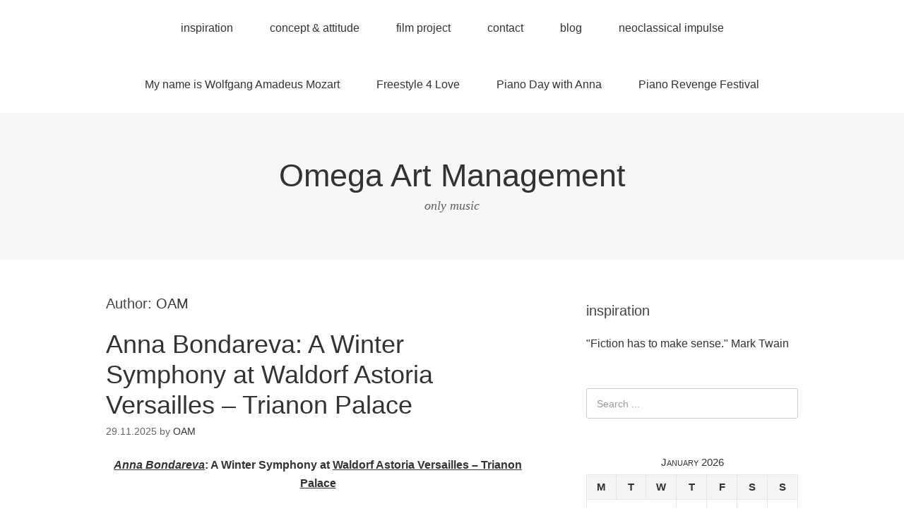

--- FILE ---
content_type: text/html; charset=UTF-8
request_url: https://omega-artmanagement.com/author/omega/
body_size: 17728
content:
<!DOCTYPE html>
<html lang="en-US">
<head>
<meta charset="UTF-8">
<link rel="profile" href="https://gmpg.org/xfn/11">
<title>OAM &#8211; Omega Art Management</title>
<meta name='robots' content='max-image-preview:large' />
	<style>img:is([sizes="auto" i], [sizes^="auto," i]) { contain-intrinsic-size: 3000px 1500px }</style>
	<meta name="viewport" content="width=device-width" />

<link rel="alternate" type="application/rss+xml" title="Omega Art Management &raquo; Feed" href="https://omega-artmanagement.com/feed/" />
<link rel="alternate" type="application/rss+xml" title="Omega Art Management &raquo; Posts by OAM Feed" href="https://omega-artmanagement.com/author/omega/feed/" />
<script type="text/javascript">
/* <![CDATA[ */
window._wpemojiSettings = {"baseUrl":"https:\/\/s.w.org\/images\/core\/emoji\/15.1.0\/72x72\/","ext":".png","svgUrl":"https:\/\/s.w.org\/images\/core\/emoji\/15.1.0\/svg\/","svgExt":".svg","source":{"concatemoji":"https:\/\/omega-artmanagement.com\/wp-includes\/js\/wp-emoji-release.min.js?ver=ca7d25ea56c5062062939374f8866c27"}};
/*! This file is auto-generated */
!function(i,n){var o,s,e;function c(e){try{var t={supportTests:e,timestamp:(new Date).valueOf()};sessionStorage.setItem(o,JSON.stringify(t))}catch(e){}}function p(e,t,n){e.clearRect(0,0,e.canvas.width,e.canvas.height),e.fillText(t,0,0);var t=new Uint32Array(e.getImageData(0,0,e.canvas.width,e.canvas.height).data),r=(e.clearRect(0,0,e.canvas.width,e.canvas.height),e.fillText(n,0,0),new Uint32Array(e.getImageData(0,0,e.canvas.width,e.canvas.height).data));return t.every(function(e,t){return e===r[t]})}function u(e,t,n){switch(t){case"flag":return n(e,"\ud83c\udff3\ufe0f\u200d\u26a7\ufe0f","\ud83c\udff3\ufe0f\u200b\u26a7\ufe0f")?!1:!n(e,"\ud83c\uddfa\ud83c\uddf3","\ud83c\uddfa\u200b\ud83c\uddf3")&&!n(e,"\ud83c\udff4\udb40\udc67\udb40\udc62\udb40\udc65\udb40\udc6e\udb40\udc67\udb40\udc7f","\ud83c\udff4\u200b\udb40\udc67\u200b\udb40\udc62\u200b\udb40\udc65\u200b\udb40\udc6e\u200b\udb40\udc67\u200b\udb40\udc7f");case"emoji":return!n(e,"\ud83d\udc26\u200d\ud83d\udd25","\ud83d\udc26\u200b\ud83d\udd25")}return!1}function f(e,t,n){var r="undefined"!=typeof WorkerGlobalScope&&self instanceof WorkerGlobalScope?new OffscreenCanvas(300,150):i.createElement("canvas"),a=r.getContext("2d",{willReadFrequently:!0}),o=(a.textBaseline="top",a.font="600 32px Arial",{});return e.forEach(function(e){o[e]=t(a,e,n)}),o}function t(e){var t=i.createElement("script");t.src=e,t.defer=!0,i.head.appendChild(t)}"undefined"!=typeof Promise&&(o="wpEmojiSettingsSupports",s=["flag","emoji"],n.supports={everything:!0,everythingExceptFlag:!0},e=new Promise(function(e){i.addEventListener("DOMContentLoaded",e,{once:!0})}),new Promise(function(t){var n=function(){try{var e=JSON.parse(sessionStorage.getItem(o));if("object"==typeof e&&"number"==typeof e.timestamp&&(new Date).valueOf()<e.timestamp+604800&&"object"==typeof e.supportTests)return e.supportTests}catch(e){}return null}();if(!n){if("undefined"!=typeof Worker&&"undefined"!=typeof OffscreenCanvas&&"undefined"!=typeof URL&&URL.createObjectURL&&"undefined"!=typeof Blob)try{var e="postMessage("+f.toString()+"("+[JSON.stringify(s),u.toString(),p.toString()].join(",")+"));",r=new Blob([e],{type:"text/javascript"}),a=new Worker(URL.createObjectURL(r),{name:"wpTestEmojiSupports"});return void(a.onmessage=function(e){c(n=e.data),a.terminate(),t(n)})}catch(e){}c(n=f(s,u,p))}t(n)}).then(function(e){for(var t in e)n.supports[t]=e[t],n.supports.everything=n.supports.everything&&n.supports[t],"flag"!==t&&(n.supports.everythingExceptFlag=n.supports.everythingExceptFlag&&n.supports[t]);n.supports.everythingExceptFlag=n.supports.everythingExceptFlag&&!n.supports.flag,n.DOMReady=!1,n.readyCallback=function(){n.DOMReady=!0}}).then(function(){return e}).then(function(){var e;n.supports.everything||(n.readyCallback(),(e=n.source||{}).concatemoji?t(e.concatemoji):e.wpemoji&&e.twemoji&&(t(e.twemoji),t(e.wpemoji)))}))}((window,document),window._wpemojiSettings);
/* ]]> */
</script>
<style id='wp-emoji-styles-inline-css' type='text/css'>

	img.wp-smiley, img.emoji {
		display: inline !important;
		border: none !important;
		box-shadow: none !important;
		height: 1em !important;
		width: 1em !important;
		margin: 0 0.07em !important;
		vertical-align: -0.1em !important;
		background: none !important;
		padding: 0 !important;
	}
</style>
<link rel='stylesheet' id='wp-block-library-css' href='https://omega-artmanagement.com/wp-includes/css/dist/block-library/style.min.css?ver=ca7d25ea56c5062062939374f8866c27' type='text/css' media='all' />
<style id='classic-theme-styles-inline-css' type='text/css'>
/*! This file is auto-generated */
.wp-block-button__link{color:#fff;background-color:#32373c;border-radius:9999px;box-shadow:none;text-decoration:none;padding:calc(.667em + 2px) calc(1.333em + 2px);font-size:1.125em}.wp-block-file__button{background:#32373c;color:#fff;text-decoration:none}
</style>
<style id='global-styles-inline-css' type='text/css'>
:root{--wp--preset--aspect-ratio--square: 1;--wp--preset--aspect-ratio--4-3: 4/3;--wp--preset--aspect-ratio--3-4: 3/4;--wp--preset--aspect-ratio--3-2: 3/2;--wp--preset--aspect-ratio--2-3: 2/3;--wp--preset--aspect-ratio--16-9: 16/9;--wp--preset--aspect-ratio--9-16: 9/16;--wp--preset--color--black: #000000;--wp--preset--color--cyan-bluish-gray: #abb8c3;--wp--preset--color--white: #ffffff;--wp--preset--color--pale-pink: #f78da7;--wp--preset--color--vivid-red: #cf2e2e;--wp--preset--color--luminous-vivid-orange: #ff6900;--wp--preset--color--luminous-vivid-amber: #fcb900;--wp--preset--color--light-green-cyan: #7bdcb5;--wp--preset--color--vivid-green-cyan: #00d084;--wp--preset--color--pale-cyan-blue: #8ed1fc;--wp--preset--color--vivid-cyan-blue: #0693e3;--wp--preset--color--vivid-purple: #9b51e0;--wp--preset--gradient--vivid-cyan-blue-to-vivid-purple: linear-gradient(135deg,rgba(6,147,227,1) 0%,rgb(155,81,224) 100%);--wp--preset--gradient--light-green-cyan-to-vivid-green-cyan: linear-gradient(135deg,rgb(122,220,180) 0%,rgb(0,208,130) 100%);--wp--preset--gradient--luminous-vivid-amber-to-luminous-vivid-orange: linear-gradient(135deg,rgba(252,185,0,1) 0%,rgba(255,105,0,1) 100%);--wp--preset--gradient--luminous-vivid-orange-to-vivid-red: linear-gradient(135deg,rgba(255,105,0,1) 0%,rgb(207,46,46) 100%);--wp--preset--gradient--very-light-gray-to-cyan-bluish-gray: linear-gradient(135deg,rgb(238,238,238) 0%,rgb(169,184,195) 100%);--wp--preset--gradient--cool-to-warm-spectrum: linear-gradient(135deg,rgb(74,234,220) 0%,rgb(151,120,209) 20%,rgb(207,42,186) 40%,rgb(238,44,130) 60%,rgb(251,105,98) 80%,rgb(254,248,76) 100%);--wp--preset--gradient--blush-light-purple: linear-gradient(135deg,rgb(255,206,236) 0%,rgb(152,150,240) 100%);--wp--preset--gradient--blush-bordeaux: linear-gradient(135deg,rgb(254,205,165) 0%,rgb(254,45,45) 50%,rgb(107,0,62) 100%);--wp--preset--gradient--luminous-dusk: linear-gradient(135deg,rgb(255,203,112) 0%,rgb(199,81,192) 50%,rgb(65,88,208) 100%);--wp--preset--gradient--pale-ocean: linear-gradient(135deg,rgb(255,245,203) 0%,rgb(182,227,212) 50%,rgb(51,167,181) 100%);--wp--preset--gradient--electric-grass: linear-gradient(135deg,rgb(202,248,128) 0%,rgb(113,206,126) 100%);--wp--preset--gradient--midnight: linear-gradient(135deg,rgb(2,3,129) 0%,rgb(40,116,252) 100%);--wp--preset--font-size--small: 13px;--wp--preset--font-size--medium: 20px;--wp--preset--font-size--large: 36px;--wp--preset--font-size--x-large: 42px;--wp--preset--spacing--20: 0.44rem;--wp--preset--spacing--30: 0.67rem;--wp--preset--spacing--40: 1rem;--wp--preset--spacing--50: 1.5rem;--wp--preset--spacing--60: 2.25rem;--wp--preset--spacing--70: 3.38rem;--wp--preset--spacing--80: 5.06rem;--wp--preset--shadow--natural: 6px 6px 9px rgba(0, 0, 0, 0.2);--wp--preset--shadow--deep: 12px 12px 50px rgba(0, 0, 0, 0.4);--wp--preset--shadow--sharp: 6px 6px 0px rgba(0, 0, 0, 0.2);--wp--preset--shadow--outlined: 6px 6px 0px -3px rgba(255, 255, 255, 1), 6px 6px rgba(0, 0, 0, 1);--wp--preset--shadow--crisp: 6px 6px 0px rgba(0, 0, 0, 1);}:where(.is-layout-flex){gap: 0.5em;}:where(.is-layout-grid){gap: 0.5em;}body .is-layout-flex{display: flex;}.is-layout-flex{flex-wrap: wrap;align-items: center;}.is-layout-flex > :is(*, div){margin: 0;}body .is-layout-grid{display: grid;}.is-layout-grid > :is(*, div){margin: 0;}:where(.wp-block-columns.is-layout-flex){gap: 2em;}:where(.wp-block-columns.is-layout-grid){gap: 2em;}:where(.wp-block-post-template.is-layout-flex){gap: 1.25em;}:where(.wp-block-post-template.is-layout-grid){gap: 1.25em;}.has-black-color{color: var(--wp--preset--color--black) !important;}.has-cyan-bluish-gray-color{color: var(--wp--preset--color--cyan-bluish-gray) !important;}.has-white-color{color: var(--wp--preset--color--white) !important;}.has-pale-pink-color{color: var(--wp--preset--color--pale-pink) !important;}.has-vivid-red-color{color: var(--wp--preset--color--vivid-red) !important;}.has-luminous-vivid-orange-color{color: var(--wp--preset--color--luminous-vivid-orange) !important;}.has-luminous-vivid-amber-color{color: var(--wp--preset--color--luminous-vivid-amber) !important;}.has-light-green-cyan-color{color: var(--wp--preset--color--light-green-cyan) !important;}.has-vivid-green-cyan-color{color: var(--wp--preset--color--vivid-green-cyan) !important;}.has-pale-cyan-blue-color{color: var(--wp--preset--color--pale-cyan-blue) !important;}.has-vivid-cyan-blue-color{color: var(--wp--preset--color--vivid-cyan-blue) !important;}.has-vivid-purple-color{color: var(--wp--preset--color--vivid-purple) !important;}.has-black-background-color{background-color: var(--wp--preset--color--black) !important;}.has-cyan-bluish-gray-background-color{background-color: var(--wp--preset--color--cyan-bluish-gray) !important;}.has-white-background-color{background-color: var(--wp--preset--color--white) !important;}.has-pale-pink-background-color{background-color: var(--wp--preset--color--pale-pink) !important;}.has-vivid-red-background-color{background-color: var(--wp--preset--color--vivid-red) !important;}.has-luminous-vivid-orange-background-color{background-color: var(--wp--preset--color--luminous-vivid-orange) !important;}.has-luminous-vivid-amber-background-color{background-color: var(--wp--preset--color--luminous-vivid-amber) !important;}.has-light-green-cyan-background-color{background-color: var(--wp--preset--color--light-green-cyan) !important;}.has-vivid-green-cyan-background-color{background-color: var(--wp--preset--color--vivid-green-cyan) !important;}.has-pale-cyan-blue-background-color{background-color: var(--wp--preset--color--pale-cyan-blue) !important;}.has-vivid-cyan-blue-background-color{background-color: var(--wp--preset--color--vivid-cyan-blue) !important;}.has-vivid-purple-background-color{background-color: var(--wp--preset--color--vivid-purple) !important;}.has-black-border-color{border-color: var(--wp--preset--color--black) !important;}.has-cyan-bluish-gray-border-color{border-color: var(--wp--preset--color--cyan-bluish-gray) !important;}.has-white-border-color{border-color: var(--wp--preset--color--white) !important;}.has-pale-pink-border-color{border-color: var(--wp--preset--color--pale-pink) !important;}.has-vivid-red-border-color{border-color: var(--wp--preset--color--vivid-red) !important;}.has-luminous-vivid-orange-border-color{border-color: var(--wp--preset--color--luminous-vivid-orange) !important;}.has-luminous-vivid-amber-border-color{border-color: var(--wp--preset--color--luminous-vivid-amber) !important;}.has-light-green-cyan-border-color{border-color: var(--wp--preset--color--light-green-cyan) !important;}.has-vivid-green-cyan-border-color{border-color: var(--wp--preset--color--vivid-green-cyan) !important;}.has-pale-cyan-blue-border-color{border-color: var(--wp--preset--color--pale-cyan-blue) !important;}.has-vivid-cyan-blue-border-color{border-color: var(--wp--preset--color--vivid-cyan-blue) !important;}.has-vivid-purple-border-color{border-color: var(--wp--preset--color--vivid-purple) !important;}.has-vivid-cyan-blue-to-vivid-purple-gradient-background{background: var(--wp--preset--gradient--vivid-cyan-blue-to-vivid-purple) !important;}.has-light-green-cyan-to-vivid-green-cyan-gradient-background{background: var(--wp--preset--gradient--light-green-cyan-to-vivid-green-cyan) !important;}.has-luminous-vivid-amber-to-luminous-vivid-orange-gradient-background{background: var(--wp--preset--gradient--luminous-vivid-amber-to-luminous-vivid-orange) !important;}.has-luminous-vivid-orange-to-vivid-red-gradient-background{background: var(--wp--preset--gradient--luminous-vivid-orange-to-vivid-red) !important;}.has-very-light-gray-to-cyan-bluish-gray-gradient-background{background: var(--wp--preset--gradient--very-light-gray-to-cyan-bluish-gray) !important;}.has-cool-to-warm-spectrum-gradient-background{background: var(--wp--preset--gradient--cool-to-warm-spectrum) !important;}.has-blush-light-purple-gradient-background{background: var(--wp--preset--gradient--blush-light-purple) !important;}.has-blush-bordeaux-gradient-background{background: var(--wp--preset--gradient--blush-bordeaux) !important;}.has-luminous-dusk-gradient-background{background: var(--wp--preset--gradient--luminous-dusk) !important;}.has-pale-ocean-gradient-background{background: var(--wp--preset--gradient--pale-ocean) !important;}.has-electric-grass-gradient-background{background: var(--wp--preset--gradient--electric-grass) !important;}.has-midnight-gradient-background{background: var(--wp--preset--gradient--midnight) !important;}.has-small-font-size{font-size: var(--wp--preset--font-size--small) !important;}.has-medium-font-size{font-size: var(--wp--preset--font-size--medium) !important;}.has-large-font-size{font-size: var(--wp--preset--font-size--large) !important;}.has-x-large-font-size{font-size: var(--wp--preset--font-size--x-large) !important;}
:where(.wp-block-post-template.is-layout-flex){gap: 1.25em;}:where(.wp-block-post-template.is-layout-grid){gap: 1.25em;}
:where(.wp-block-columns.is-layout-flex){gap: 2em;}:where(.wp-block-columns.is-layout-grid){gap: 2em;}
:root :where(.wp-block-pullquote){font-size: 1.5em;line-height: 1.6;}
</style>
<link rel='stylesheet' id='omega-style-css' href='https://omega-artmanagement.com/wp-content/themes/omega/style.css?ver=ca7d25ea56c5062062939374f8866c27' type='text/css' media='all' />
<link rel="https://api.w.org/" href="https://omega-artmanagement.com/wp-json/" /><link rel="alternate" title="JSON" type="application/json" href="https://omega-artmanagement.com/wp-json/wp/v2/users/1" />	<!--[if lt IE 9]>
	<script src="https://omega-artmanagement.com/wp-content/themes/omega/js/html5.js" type="text/javascript"></script>
	<![endif]-->

<style type="text/css" id="custom-css"></style>
<link rel="icon" href="https://omega-artmanagement.com/wp-content/uploads/2015/10/Omega-150x150.png" sizes="32x32" />
<link rel="icon" href="https://omega-artmanagement.com/wp-content/uploads/2015/10/Omega-300x300.png" sizes="192x192" />
<link rel="apple-touch-icon" href="https://omega-artmanagement.com/wp-content/uploads/2015/10/Omega-300x300.png" />
<meta name="msapplication-TileImage" content="https://omega-artmanagement.com/wp-content/uploads/2015/10/Omega-300x300.png" />
</head>
<body data-rsssl=1 class="wordpress ltr parent-theme y2026 m01 d26 h06 monday logged-out plural archive user user-omega" dir="ltr" itemscope="itemscope" itemtype="http://schema.org/WebPage">
<div class="site-container">
	<nav id="navigation" class="nav-primary" role="navigation" itemscope="itemscope" itemtype="http://schema.org/SiteNavigationElement">	
	<div class="wrap"><a href="#" id="menu-icon" class="menu-icon"><span></span></a><ul id="menu-omega-art-menu" class="menu omega-nav-menu menu-primary"><li id="menu-item-10" class="menu-item menu-item-type-post_type menu-item-object-page menu-item-home first menu-item-10"><a href="https://omega-artmanagement.com/">inspiration</a></li>
<li id="menu-item-8" class="menu-item menu-item-type-post_type menu-item-object-page menu-item-8"><a href="https://omega-artmanagement.com/concept/">concept &#038; attitude</a></li>
<li id="menu-item-15" class="menu-item menu-item-type-post_type menu-item-object-page menu-item-15"><a href="https://omega-artmanagement.com/projects/">film project</a></li>
<li id="menu-item-1297" class="menu-item menu-item-type-post_type menu-item-object-page menu-item-1297"><a href="https://omega-artmanagement.com/contact/">contact</a></li>
<li id="menu-item-18" class="menu-item menu-item-type-post_type menu-item-object-page current_page_parent menu-item-18"><a href="https://omega-artmanagement.com/blog/">blog</a></li>
<li id="menu-item-289" class="menu-item menu-item-type-post_type menu-item-object-page menu-item-289"><a href="https://omega-artmanagement.com/neoclassical-impulse/">neoclassical impulse</a></li>
<li id="menu-item-1404" class="menu-item menu-item-type-post_type menu-item-object-page menu-item-1404"><a href="https://omega-artmanagement.com/wolfgangamadeusmozart/">My name is Wolfgang Amadeus Mozart</a></li>
<li id="menu-item-1603" class="menu-item menu-item-type-post_type menu-item-object-page menu-item-1603"><a href="https://omega-artmanagement.com/freestyle-4-love/">Freestyle 4 Love</a></li>
<li id="menu-item-1966" class="menu-item menu-item-type-post_type menu-item-object-page menu-item-1966"><a href="https://omega-artmanagement.com/piano-day-with-anna-bondareva/">Piano Day with Anna</a></li>
<li id="menu-item-2008" class="menu-item menu-item-type-post_type menu-item-object-page last menu-item-2008"><a href="https://omega-artmanagement.com/piano-revenge-festival/">Piano Revenge Festival</a></li>
</ul></div></nav><!-- .nav-primary --><header id="header" class="site-header" role="banner" itemscope="itemscope" itemtype="http://schema.org/WPHeader"><div class="wrap"><div class="title-area"><h2 class="site-title" itemprop="headline"><a href="https://omega-artmanagement.com" title="Omega Art Management" rel="home">Omega Art Management</a></h2><h3 class="site-description"><span>only music</span></h3></div></div></header><!-- .site-header -->	<div class="site-inner">
		<div class="wrap">	<main  class="content" id="content" role="main" itemprop="mainEntityOfPage" itemscope="itemscope" itemtype="http://schema.org/Blog">
		
		<header class="page-header">
			<h1 class="archive-title">
				Author: <span class="vcard"><a class="url fn n" href="https://omega-artmanagement.com/author/omega/" title="OAM" rel="me">OAM</a></span>			</h1>
					</header><!-- .page-header -->

			<article id="post-2059" class="entry post publish author-omega post-2059 format-standard category-creationworld" itemscope="itemscope" itemtype="http://schema.org/BlogPosting" itemprop="blogPost"><div class="entry-wrap">
			<header class="entry-header">	<h2 class="entry-title" itemprop="headline"><a href="https://omega-artmanagement.com/anna-bondareva-a-winter-symphony-at-waldorf-astoria-versailles-trianon-palace/" rel="bookmark">Anna Bondareva: A Winter Symphony at Waldorf Astoria Versailles &#8211; Trianon Palace</a></h2>
<div class="entry-meta">
	<time class="entry-time" datetime="2025-11-29T13:32:26+01:00" itemprop="datePublished" title="Saturday, November 29, 2025, 1:32 pm">29.11.2025</time>
	<span class="entry-author" itemprop="author" itemscope="itemscope" itemtype="http://schema.org/Person">by <a href="https://omega-artmanagement.com/author/omega/" title="Posts by OAM" rel="author" class="url fn n" itemprop="url"><span itemprop="name">OAM</span></a></span>	
		</div><!-- .entry-meta --></header><!-- .entry-header -->		
	<div class="entry-summary" itemprop="description">
<p style="text-align: center;"><strong><a href="https://annabondareva.com/"><em>Anna Bondareva</em></a>: A Winter Symphony at <a href="https://waldorfastoriaversailles.fr/trianon-palace/">Waldorf Astoria Versailles &#8211; Trianon Palace</a></strong></p>
<p style="text-align: center;">In the heart of Versailles, where history whispers through the halls of grandeur, composer and pianist Anna Bondareva found the perfect sanctuary to bring her musical vision to life. This November, Anna immersed herself in the luxurious and prestigious surroundings of the Waldorf Astoria Versailles &#8211; Trianon Palace, a setting as timeless and elegant as her artistry. Here, amidst the opulent decor and serene ambiance, she embarked on the creation of her highly anticipated winter festive album, <em>Rêveries d’hiver</em> (Winter Reveries).</p>
<p style="text-align: center;">The collaboration between Anna Bondareva and the Waldorf Astoria Versailles &#8211; Trianon Palace is a harmonious blend of artistry and sophistication. The palace, renowned for its historical significance and architectural beauty, provided the ideal backdrop for Anna to compose, perform, and record her album. Its grand salons and intimate spaces offered both inspiration and the technical facilities necessary to capture the essence of her music with unparalleled clarity and depth.<a href="https://omega-artmanagement.com/wp-content/uploads/2025/11/Trianon-Palace-bw.jpg"><img fetchpriority="high" decoding="async" class="alignleft size-full wp-image-2060" src="https://omega-artmanagement.com/wp-content/uploads/2025/11/Trianon-Palace-bw.jpg" alt="" width="1115" height="742" srcset="https://omega-artmanagement.com/wp-content/uploads/2025/11/Trianon-Palace-bw.jpg 1115w, https://omega-artmanagement.com/wp-content/uploads/2025/11/Trianon-Palace-bw-300x200.jpg 300w, https://omega-artmanagement.com/wp-content/uploads/2025/11/Trianon-Palace-bw-1024x681.jpg 1024w, https://omega-artmanagement.com/wp-content/uploads/2025/11/Trianon-Palace-bw-768x511.jpg 768w" sizes="(max-width: 1115px) 100vw, 1115px" /></a></p>
<p style="text-align: center;"><em>Rêveries d’hiver</em> promises to be a celebration of winter’s magic, weaving together themes of nostalgia, wonder, and festivity. The album’s first single, <strong><a href="https://music.imusician.pro/a/yP6Ur1yY"><em>Ballet des lutins</em></a> </strong>(Ballet of the Elves), is set to enchant listeners worldwide upon its release on <strong>December 13, 2025</strong>. This piece, brimming with Anna’s signature blend of classical elegance and contemporary flair, will be available on all major streaming platforms, including <strong><a href="https://app.idagio.com/profiles/anna-bondareva/albums">IDAGIO</a></strong>, the world’s leading classical music streaming portal.</p>
<p style="text-align: center;">Anna Bondareva’s time at the Waldorf Astoria Versailles &#8211; Trianon Palace was not merely a recording session but a journey into the soul of winter. The palace’s serene gardens, adorned with frost-kissed foliage, and its majestic interiors, illuminated by the soft glow of chandeliers, became a muse for her compositions. Each note she played resonated with the timeless beauty of her surroundings, creating a musical tapestry that transports listeners to a world of enchantment.</p>
<p style="text-align: center;">As the release of <em>Ballet des lutins</em> approaches, anticipation builds for what promises to be a landmark album in Anna’s illustrious career. Her collaboration with the Waldorf Astoria Versailles &#8211; Trianon Palace is a testament to the power of art and environment to inspire greatness. Together, they have crafted a winter masterpiece that will linger in the hearts of listeners long after the season fades.<a href="https://omega-artmanagement.com/wp-content/uploads/2025/11/Ballet-des-lutins_3000-scaled.jpg"><img decoding="async" class="alignleft size-full wp-image-2061" src="https://omega-artmanagement.com/wp-content/uploads/2025/11/Ballet-des-lutins_3000-scaled.jpg" alt="" width="2560" height="2560" srcset="https://omega-artmanagement.com/wp-content/uploads/2025/11/Ballet-des-lutins_3000-scaled.jpg 2560w, https://omega-artmanagement.com/wp-content/uploads/2025/11/Ballet-des-lutins_3000-300x300.jpg 300w, https://omega-artmanagement.com/wp-content/uploads/2025/11/Ballet-des-lutins_3000-1024x1024.jpg 1024w, https://omega-artmanagement.com/wp-content/uploads/2025/11/Ballet-des-lutins_3000-150x150.jpg 150w, https://omega-artmanagement.com/wp-content/uploads/2025/11/Ballet-des-lutins_3000-768x768.jpg 768w, https://omega-artmanagement.com/wp-content/uploads/2025/11/Ballet-des-lutins_3000-1536x1536.jpg 1536w, https://omega-artmanagement.com/wp-content/uploads/2025/11/Ballet-des-lutins_3000-2048x2048.jpg 2048w" sizes="(max-width: 2560px) 100vw, 2560px" /></a></p>
<p style="text-align: center;">Mark your calendars for <strong>December 19, 2025</strong>, and prepare to be swept away by the magic of Anna Bondareva’s<strong> <em>Rêveries d’hiver</em>. </strong></p>
<p style="text-align: center;">This winter, let her music be your guide to a world of dreams and reveries.</p>
	
	</div>
<footer class="entry-footer"><div class="entry-meta">
	<span class="entry-terms category" itemprop="articleSection">Posted in: <a href="https://omega-artmanagement.com/category/creationworld/" rel="tag">world of creation</a></span>			
</div></footer>		</div></article>				
			<article id="post-2049" class="entry post publish author-omega post-2049 format-standard category-creationworld" itemscope="itemscope" itemtype="http://schema.org/BlogPosting" itemprop="blogPost"><div class="entry-wrap">
			<header class="entry-header">	<h2 class="entry-title" itemprop="headline"><a href="https://omega-artmanagement.com/anna-bondareva-unveils-her-enchanting-new-piano-album-miroirs-a-luminous-journey-through-sound/" rel="bookmark">Anna Bondareva Unveils Her Enchanting New Piano Album Miroirs: A Luminous Journey Through Sound</a></h2>
<div class="entry-meta">
	<time class="entry-time" datetime="2025-11-24T14:36:50+01:00" itemprop="datePublished" title="Monday, November 24, 2025, 2:36 pm">24.11.2025</time>
	<span class="entry-author" itemprop="author" itemscope="itemscope" itemtype="http://schema.org/Person">by <a href="https://omega-artmanagement.com/author/omega/" title="Posts by OAM" rel="author" class="url fn n" itemprop="url"><span itemprop="name">OAM</span></a></span>	
		</div><!-- .entry-meta --></header><!-- .entry-header -->		
	<div class="entry-summary" itemprop="description">
<p style="text-align: center;"><em>December 6, 2025</em> – Celebrated composer and pianist <a href="https://www.instagram.com/annabondarevaofficial/"><strong>Anna Bondareva</strong></a> invites listeners into a world of poetic introspection and dazzling virtuosity with her highly anticipated new album, <em><strong>Miroirs</strong></em>, set for release on <strong>Saturday, December 6</strong>. A mesmerizing exploration of light, shadow, and emotion, <em>Miroirs</em> weaves together delicate melodies and bold harmonic landscapes. Her piano music unfolds like a shadowed reverie, where the air hums with the intoxicating allure of mystic whispers and the delicate shimmer of twilight. It’s as if she’s stolen secrets from a dreamer who danced with the cosmos and a painter who captured the world in liquid light, weaving their essence into her own haunting tapestry. Each track on <em>Miroirs</em> is a polished gem, reflecting Bondareva’s profound sensitivity and technical mastery. The album unfolds like a series of musical vignettes—each piece a mirror capturing fleeting emotions, dreams, and reveries.</p>
<h3><strong>Album Tracklist:</strong></h3>
<ol>
<li><strong>Miroirs Intro (02:20)</strong> – A delicate prelude, shimmering with anticipation, like the first light of dawn.</li>
<li><strong>Miroirs Rhapsody (02:40)</strong> – A passionate, free-flowing reverie, where cascading arpeggios dance with lyrical intensity.</li>
<li><strong>Miroirs Adagio (02:50)</strong> – A tender, aching meditation, evoking the introspective depth of Anna’s late works.</li>
<li><strong>Miroirs Scherzo (02:22)</strong> – Playful and capricious, a whirlwind of sparkling notes reminiscent of some of the composer&#8217;s previously published neoclassical études.</li>
<li><strong>Miroirs Andante (03:12)</strong> – A flowing, contemplative stream of melody, rich with harmonic color and emotional resonance.</li>
<li><strong>Miroirs Interlude (02:05)</strong> – A fleeting moment of stillness, like a breath between chapters.</li>
<li><strong>Miroirs Consolation (03:05)</strong> – A luminous closing piece, offering solace in its gentle, ascending harmonies.</li>
</ol>
<p style="text-align: center;">Bondareva’s <em>Miroirs</em> is more than an album—it is an <strong>immersive experience</strong>, a dialogue between the pianist and the infinite reflections of the soul. Drawing upon a rich tapestry of harmonic transcendence and luminous orchestration, her music unfolds in delicate yet sweeping gestures, weaving intimacy with grandeur.</p>
<p style="text-align: center;"><strong><a href="https://omega-artmanagement.com/wp-content/uploads/2025/11/Miroirs_3000-scaled.jpg"><img decoding="async" class="alignleft size-full wp-image-2050" src="https://omega-artmanagement.com/wp-content/uploads/2025/11/Miroirs_3000-scaled.jpg" alt="" width="2560" height="2560" srcset="https://omega-artmanagement.com/wp-content/uploads/2025/11/Miroirs_3000-scaled.jpg 2560w, https://omega-artmanagement.com/wp-content/uploads/2025/11/Miroirs_3000-300x300.jpg 300w, https://omega-artmanagement.com/wp-content/uploads/2025/11/Miroirs_3000-1024x1024.jpg 1024w, https://omega-artmanagement.com/wp-content/uploads/2025/11/Miroirs_3000-150x150.jpg 150w, https://omega-artmanagement.com/wp-content/uploads/2025/11/Miroirs_3000-768x768.jpg 768w, https://omega-artmanagement.com/wp-content/uploads/2025/11/Miroirs_3000-1536x1536.jpg 1536w, https://omega-artmanagement.com/wp-content/uploads/2025/11/Miroirs_3000-2048x2048.jpg 2048w" sizes="(max-width: 2560px) 100vw, 2560px" /></a><em><a href="https://music.imusician.pro/a/GRPCoC9s/">Miroirs</a> </em>will be available on all major streaming platforms and for purchase on December 6.</strong></p>
<p>&nbsp;</p>
	
	</div>
<footer class="entry-footer"><div class="entry-meta">
	<span class="entry-terms category" itemprop="articleSection">Posted in: <a href="https://omega-artmanagement.com/category/creationworld/" rel="tag">world of creation</a></span>			
</div></footer>		</div></article>				
			<article id="post-2039" class="entry post publish author-omega post-2039 format-standard category-creationworld" itemscope="itemscope" itemtype="http://schema.org/BlogPosting" itemprop="blogPost"><div class="entry-wrap">
			<header class="entry-header">	<h2 class="entry-title" itemprop="headline"><a href="https://omega-artmanagement.com/piano-revenge-days-in-venice-an-unforgettable-musical-celebration/" rel="bookmark">Piano Revenge Days in Venice: An Unforgettable Musical Celebration</a></h2>
<div class="entry-meta">
	<time class="entry-time" datetime="2025-11-17T18:44:34+01:00" itemprop="datePublished" title="Monday, November 17, 2025, 6:44 pm">17.11.2025</time>
	<span class="entry-author" itemprop="author" itemscope="itemscope" itemtype="http://schema.org/Person">by <a href="https://omega-artmanagement.com/author/omega/" title="Posts by OAM" rel="author" class="url fn n" itemprop="url"><span itemprop="name">OAM</span></a></span>	
		</div><!-- .entry-meta --></header><!-- .entry-header -->		
	<div class="entry-summary" itemprop="description">
<p style="text-align: center;"><strong>Piano Revenge Days in Venice: An Unforgettable Musical Celebration</strong></p>
<p style="text-align: center;">It is with immense joy and great pride that we present Piano Revenge Days, an extraordinary event that will mark the beginning of a new era for modern classical music in Italy. Inspired by the resounding success of the Piano Revenge Festival in Paris, this ambitious project comes to life through the vision and passion of Anna Bondareva, the festival’s artistic director, who dreams of extending this unique experience beyond the borders of France.</p>
<p style="text-align: center;">On January 14, 2026, the magnificent <a href="https://www.casagredohotel.com/"><em>Ca’ Sagredo Hotel in Venice</em></a>—a breathtaking 15th-century palazzo—will open its doors to host this inaugural event. Nestled in the heart of the Floating City, this iconic venue, steeped in history and elegance, will provide an enchanting setting where music and architectural grandeur intertwine.</p>
<p style="text-align: center;">This project has been made possible through the invaluable collaboration of Modern Classical Music Magazine, represented by its co-founders Edoardo Gastaldi and Davide Fasiello, whose dedication and expertise have been essential in bringing this initiative to life. Together, we have envisioned a series of intimate and exclusive concerts, showcasing five extraordinary pianists who will perform captivating works that blend tradition and modernity.</p>
<p style="text-align: center;"><strong>A Night of Pure Piano Brilliance</strong></p>
<p style="text-align: center;">The evening will feature spellbinding performances by:<br />
<a href="https://annabondareva.com/"><em>Anna Bondareva</em></a> – A virtuoso known for her emotive interpretations and dynamic stage presence.<br />
<a href="https://www.edoardogastaldimusic.it/"><em>Edoardo Gastaldi</em></a> &amp; <a href="https://www.davidefasiello.it/"><em>Davide Fasiello</em></a> – The creative collaborators behind Modern Classical Music Magazine, bringing fresh energy to contemporary piano music.<br />
<a href="https://www.sonictwins.com/"><em>Sonic Twins</em></a> – The mesmerizing piano duo redefining classical performance with their synchronicity and innovation.<br />
<a href="https://matthewmayer.com/"><em>Matthew Mayer</em></a> – A rising star whose technical mastery and expressive depth promise to captivate the audience.</p>
<p style="text-align: center;">For two hours or more, the historic halls of Ca’ Sagredo will resonate with the sounds of reinvented classical music—where emotion, beauty, and innovation converge in an unforgettable experience.</p>
<p style="text-align: center;"><strong>More Than a Concert—A Movement</strong></p>
<p style="text-align: center;">Piano Revenge Days is not just an event; it is a celebration of artistic evolution, a gathering of a growing international community, and a bold step into the future of piano performance. It is an invitation to witness how classical music can be reimagined while honoring its timeless essence.</p>
<p style="text-align: center;">We invite you to join us in Venice for this magical evening—where every note tells a story, and every performance leaves a lasting impression.</p>
<p style="text-align: center;">See you in Venice on January 14, 2026! ✨<a href="https://omega-artmanagement.com/wp-content/uploads/2025/11/Piano-Revenge-Days-Venice-poster.jpg"><img loading="lazy" decoding="async" class="alignleft size-full wp-image-2042" src="https://omega-artmanagement.com/wp-content/uploads/2025/11/Piano-Revenge-Days-Venice-poster.jpg" alt="" width="1626" height="2300" srcset="https://omega-artmanagement.com/wp-content/uploads/2025/11/Piano-Revenge-Days-Venice-poster.jpg 1626w, https://omega-artmanagement.com/wp-content/uploads/2025/11/Piano-Revenge-Days-Venice-poster-212x300.jpg 212w, https://omega-artmanagement.com/wp-content/uploads/2025/11/Piano-Revenge-Days-Venice-poster-724x1024.jpg 724w, https://omega-artmanagement.com/wp-content/uploads/2025/11/Piano-Revenge-Days-Venice-poster-768x1086.jpg 768w, https://omega-artmanagement.com/wp-content/uploads/2025/11/Piano-Revenge-Days-Venice-poster-1086x1536.jpg 1086w, https://omega-artmanagement.com/wp-content/uploads/2025/11/Piano-Revenge-Days-Venice-poster-1448x2048.jpg 1448w" sizes="auto, (max-width: 1626px) 100vw, 1626px" /></a></p>
<p><a href="https://www.instagram.com/annabondarevaofficial/">@annabondarevaofficial </a><a href="https://www.instagram.com/edoardo_gastaldi/">@edoardo_gastaldi</a> <a href="https://www.instagram.com/dav_fas/">@dav_fas</a> <a href="https://www.instagram.com/sonictwins/">@sonictwins</a> <a href="https://www.instagram.com/mayersolopiano/">@mayersolopiano</a> <a href="https://www.instagram.com/pianorevengefestival/">@pianorevengefestival</a>  <a href="https://www.instagram.com/ca_sagredo_venice/">@ca_sagredo_venice</a>  <a href="https://www.instagram.com/modernclassicalmusic_/">@modernclassicalmusic_</a></p>
	
	</div>
<footer class="entry-footer"><div class="entry-meta">
	<span class="entry-terms category" itemprop="articleSection">Posted in: <a href="https://omega-artmanagement.com/category/creationworld/" rel="tag">world of creation</a></span>			
</div></footer>		</div></article>				
			<article id="post-2033" class="entry post publish author-omega post-2033 format-standard category-creationworld" itemscope="itemscope" itemtype="http://schema.org/BlogPosting" itemprop="blogPost"><div class="entry-wrap">
			<header class="entry-header">	<h2 class="entry-title" itemprop="headline"><a href="https://omega-artmanagement.com/anna-bondareva-unveils-a-mystical-piano-odyssey-sequel-to-the-abyss/" rel="bookmark">Anna Bondareva Unveils a Mystical Piano Odyssey: Sequel to The Abyss</a></h2>
<div class="entry-meta">
	<time class="entry-time" datetime="2025-11-11T16:47:40+01:00" itemprop="datePublished" title="Tuesday, November 11, 2025, 4:47 pm">11.11.2025</time>
	<span class="entry-author" itemprop="author" itemscope="itemscope" itemtype="http://schema.org/Person">by <a href="https://omega-artmanagement.com/author/omega/" title="Posts by OAM" rel="author" class="url fn n" itemprop="url"><span itemprop="name">OAM</span></a></span>	
		</div><!-- .entry-meta --></header><!-- .entry-header -->		
	<div class="entry-summary" itemprop="description">
<p style="text-align: center;"><strong><a href="https://www.instagram.com/annabondarevaofficial/">Anna Bondareva</a> Unveils a Mystical Piano Odyssey: <em>Sequel to The Abyss (Concert de piano sur la rivière Essonne)</em></strong></p>
<p style="text-align: center;">Rather than simply calling her an esteemed composer and pianist, we wish to emphasize that she is an unstoppable force in her musical quest, constantly evolving and at the forefront of creation. Anna  is set to release her highly anticipated live piano album, <em>Sequel to The Abyss</em>, an evocative journey into the depths of human emotion and cosmic introspection. Pianist and sonic architect Anna Bondareva constructs an auditory tapestry that is simultaneously lyrical, dramatically potent, and imbued with an ineffable mysticism, thereby expanding the frontiers of contemporary piano music into unexplored aesthetic realms. Her artistic praxis draws upon a metaphysical inquiry—the pursuit of the inner voice and intuitive cognition—a transcendent odyssey that surpasses the material domain to interrogate the very nature of self-awareness and the ontological foundations of creative authenticity.</p>
<h4 style="text-align: center;"><strong>A Search for the Ineffable</strong></h4>
<p style="text-align: center;">Bondareva’s compositions evoke a <strong>transcendent dialogue between the earthly and the ethereal</strong>, much like Scriabin’s quest for his &#8220;mystical chord.&#8221; Each track is a meditation—<strong>an inner study of humanity’s fragility, resilience, and longing for the infinite</strong>. The album’s titles—<em>Ondes de l&#8217;Éternel, L&#8217;Abysse des Songes, Celestial Pardon</em>—hint at a sonic exploration of <strong>time, memory, and redemption</strong>, where the piano becomes both a vessel and a voice for the unseen.</p>
<h4 style="text-align: center;"><strong>Tracklist &amp; Atmosphere</strong></h4>
<p style="text-align: center;">The album unfolds like a <strong>dreamlike narrative</strong>, oscillating between moments of <strong>delicate introspection</strong> (<em>Ethereal Innocence, Nocturne Refrain</em>) and <strong>dramatic intensity</strong> (<em>The Unspoken Verdict, L&#8217;Écho des Éons</em>). Bondareva’s playing is <strong>fluid yet precise</strong>, conjuring <strong>resonant infinities and whispered confessions</strong>, as if each note were a key to a hidden realm.</p>
<ol style="text-align: center;">
<li style="text-align: left;"><strong>Ondes de l&#8217;Éternel (05:41)</strong> – A rippling invocation of timelessness.</li>
<li style="text-align: left;"><strong>L&#8217;Abysse des Songes (05:01)</strong> – A descent into the subconscious.</li>
<li style="text-align: left;"><strong>Infini Résonnant (04:21)</strong> – Echoes of cosmic harmony.</li>
<li style="text-align: left;"><strong>Miroirs de l&#8217;Univers (02:37)</strong> – Reflective, prismatic.</li>
<li style="text-align: left;"><strong>L&#8217;Écho des Éons (02:53)</strong> – A haunting dialogue across ages.</li>
<li style="text-align: left;"><strong>Ethereal Innocence (01:08)</strong> – A fleeting, celestial sigh.</li>
<li style="text-align: left;"><strong>Whispers of the Acquitted Soul (02:39)</strong> – Soft, redemptive murmurs.</li>
<li style="text-align: left;"><strong>The Unspoken Verdict (02:20)</strong> – Tense, unresolved gravity.</li>
<li style="text-align: left;"><strong>Celestial Pardon (03:17)</strong> – A luminous absolution.</li>
<li style="text-align: left;"><strong>Nocturne Refrain (02:28)</strong> – A tender, cyclical farewell.</li>
</ol>
<h4 style="text-align: center;"><strong>A Live Experience Like No Other</strong></h4>
<p style="text-align: center;">Recorded during an intimate performance along the <strong>rivière Essonne</strong>, the album captures the <strong>raw immediacy</strong> of Bondareva’s artistry—<strong>where water, wind, and piano strings seem to converse</strong>. The setting amplifies the music’s <strong>organic mysticism</strong>, as if the very air resonates with hidden meaning.</p>
<p style="text-align: center;"><em>Sequel to The Abyss</em> is not merely an album—it is <strong>an act of sonic alchemy</strong>, a bridge between the known and the unknowable. For listeners who crave <strong>depth, poetry, and transcendence</strong>, Bondareva’s work promises an unforgettable voyage.</p>
<p style="text-align: center;"><strong>Release Date:</strong> 22nd of October 2025</p>
<p style="text-align: center;"><strong>Pre-Order &amp; Streaming:</strong> <a href="https://bit.ly/SequeltoTheAbyss">https://bit.ly/SequeltoTheAbyss</a></p>
<p style="text-align: center;"><strong>Official website</strong>:<a href="https://annabondareva.com/"> https://annabondareva.com/</a></p>
<p><a href="https://omega-artmanagement.com/wp-content/uploads/2025/11/Sequel-to-The-Abyss_3000px-1-scaled.jpg"><img loading="lazy" decoding="async" class="alignleft wp-image-2034" src="https://omega-artmanagement.com/wp-content/uploads/2025/11/Sequel-to-The-Abyss_3000px-1-scaled.jpg" alt="" width="1012" height="1012" srcset="https://omega-artmanagement.com/wp-content/uploads/2025/11/Sequel-to-The-Abyss_3000px-1-scaled.jpg 2560w, https://omega-artmanagement.com/wp-content/uploads/2025/11/Sequel-to-The-Abyss_3000px-1-300x300.jpg 300w, https://omega-artmanagement.com/wp-content/uploads/2025/11/Sequel-to-The-Abyss_3000px-1-1024x1024.jpg 1024w, https://omega-artmanagement.com/wp-content/uploads/2025/11/Sequel-to-The-Abyss_3000px-1-150x150.jpg 150w, https://omega-artmanagement.com/wp-content/uploads/2025/11/Sequel-to-The-Abyss_3000px-1-768x768.jpg 768w, https://omega-artmanagement.com/wp-content/uploads/2025/11/Sequel-to-The-Abyss_3000px-1-1536x1536.jpg 1536w, https://omega-artmanagement.com/wp-content/uploads/2025/11/Sequel-to-The-Abyss_3000px-1-2048x2048.jpg 2048w" sizes="auto, (max-width: 1012px) 100vw, 1012px" /></a></p>
	
	</div>
<footer class="entry-footer"><div class="entry-meta">
	<span class="entry-terms category" itemprop="articleSection">Posted in: <a href="https://omega-artmanagement.com/category/creationworld/" rel="tag">world of creation</a></span>			
</div></footer>		</div></article>				
			<article id="post-2020" class="entry post publish author-omega post-2020 format-standard category-creationworld" itemscope="itemscope" itemtype="http://schema.org/BlogPosting" itemprop="blogPost"><div class="entry-wrap">
			<header class="entry-header">	<h2 class="entry-title" itemprop="headline"><a href="https://omega-artmanagement.com/piano-revenge-festival-passionate-visionary/" rel="bookmark">Piano Revenge Festival : Passionate &#038; visionary</a></h2>
<div class="entry-meta">
	<time class="entry-time" datetime="2025-07-14T11:42:32+01:00" itemprop="datePublished" title="Monday, July 14, 2025, 11:42 am">14.07.2025</time>
	<span class="entry-author" itemprop="author" itemscope="itemscope" itemtype="http://schema.org/Person">by <a href="https://omega-artmanagement.com/author/omega/" title="Posts by OAM" rel="author" class="url fn n" itemprop="url"><span itemprop="name">OAM</span></a></span>	
		</div><!-- .entry-meta --></header><!-- .entry-header -->		
	<div class="entry-summary" itemprop="description">
<h5 style="text-align: center;"><strong><span style="color: #000000;">The Artistic Director and founder of the festival, <a style="color: #000000;" href="https://www.instagram.com/annabondarevaofficial/">Anna Bondareva</a>, emphasises the main and important aspects of her vision and dedication to the project. Anna is a passionate, innovative and committed founder, whose mission is to redefine the place of the piano in the modern world while celebrating its heritage and future potential:</span></strong></h5>
<p style="text-align: center;"><span style="color: #333399;"><strong>1. Passionate &amp; visionary</strong></span></p>
<p style="text-align: center;">&#8220;I&#8217;m passionate about music, especially the piano. The Piano Revenge festival was born of a vision: to restore the piano to its central place in contemporary culture, by combining tradition and innovation. I believe in the power of music to inspire, surprise and bring people together.&#8221;</p>
<p style="text-align: center;"><a href="https://omega-artmanagement.com/wp-content/uploads/2025/07/1.jpg"><img loading="lazy" decoding="async" class="alignleft size-full wp-image-2021" src="https://omega-artmanagement.com/wp-content/uploads/2025/07/1.jpg" alt="" width="1080" height="1350" srcset="https://omega-artmanagement.com/wp-content/uploads/2025/07/1.jpg 1080w, https://omega-artmanagement.com/wp-content/uploads/2025/07/1-240x300.jpg 240w, https://omega-artmanagement.com/wp-content/uploads/2025/07/1-819x1024.jpg 819w, https://omega-artmanagement.com/wp-content/uploads/2025/07/1-768x960.jpg 768w" sizes="auto, (max-width: 1080px) 100vw, 1080px" /></a></p>
<p style="text-align: center;"><span style="color: #000080;"><strong>2. Innovative &amp; daring</strong></span></p>
<p style="text-align: center;">&#8220;I&#8217;m someone who likes to push the boundaries. Piano Revenge is no ordinary festival: it&#8217;s an immersive experience where the piano becomes a tool of artistic rebellion. We explore a variety of styles, from revisited classics to avant-garde creations, to show that the piano is a timeless and universal instrument.&#8221;</p>
<p style="text-align: center;"><span style="color: #000080;"><strong>3. Committed &amp; collaborative</strong></span></p>
<p style="text-align: center;">&#8220;For me, Piano Revenge is much more than a festival: it&#8217;s a community. I work hand in hand with artists, technicians and enthusiasts to create an event that celebrates diversity and creativity. My role is to unite these talents around a common vision.&#8221;</p>
<p style="text-align: center;"><span style="color: #333399;"><strong>4. Resilient &amp; determined</strong></span></p>
<p style="text-align: center;">&#8220;My career hasn&#8217;t always been easy, but I&#8217;ve always believed in this project. Piano Revenge is a response to those who think that the piano is an instrument of the past. It&#8217;s my way of saying, “The piano is still here, and it still has a lot to offer.”&#8221;</p>
<p style="text-align: center;"><span style="color: #333399;"><strong>5. Inspiring &amp; connected</strong></span></p>
<p style="text-align: center;">&#8220;I want Piano Revenge to be a source of inspiration for the pianists of tomorrow. As founder, I strive to build bridges between generations, cultures and musical styles. The piano is a universal language, and I&#8217;m proud to contribute to its evolution.&#8221;</p>
<p style="text-align: center;">For a few days now, the festival has been open for submissions.</p>
<p style="text-align: center;"><a href="https://pianorevenge.art/">Piano Revenge Festival</a> is looking forward to receiving your applications and are continuously preparing for our new festival in 2026, in April from 14th to 17th.</p>
<p><a href="https://omega-artmanagement.com/wp-content/uploads/2025/07/Piano-Revenge-Art-Apply-Now.jpg"><img loading="lazy" decoding="async" class="alignleft size-full wp-image-2022" src="https://omega-artmanagement.com/wp-content/uploads/2025/07/Piano-Revenge-Art-Apply-Now.jpg" alt="" width="1080" height="1350" srcset="https://omega-artmanagement.com/wp-content/uploads/2025/07/Piano-Revenge-Art-Apply-Now.jpg 1080w, https://omega-artmanagement.com/wp-content/uploads/2025/07/Piano-Revenge-Art-Apply-Now-240x300.jpg 240w, https://omega-artmanagement.com/wp-content/uploads/2025/07/Piano-Revenge-Art-Apply-Now-819x1024.jpg 819w, https://omega-artmanagement.com/wp-content/uploads/2025/07/Piano-Revenge-Art-Apply-Now-768x960.jpg 768w" sizes="auto, (max-width: 1080px) 100vw, 1080px" /></a></p>
<p>#PianoRevenge2026 #submission #festival #pianosolo #pianomusic</p>
	
	</div>
<footer class="entry-footer"><div class="entry-meta">
	<span class="entry-terms category" itemprop="articleSection">Posted in: <a href="https://omega-artmanagement.com/category/creationworld/" rel="tag">world of creation</a></span>			
</div></footer>		</div></article>				
			<article id="post-1954" class="entry post publish author-omega post-1954 format-standard category-creationworld" itemscope="itemscope" itemtype="http://schema.org/BlogPosting" itemprop="blogPost"><div class="entry-wrap">
			<header class="entry-header">	<h2 class="entry-title" itemprop="headline"><a href="https://omega-artmanagement.com/fusion-of-traditions-piano-revenge-festival/" rel="bookmark">Fusion Of Traditions &#8211; Piano Revenge Festival</a></h2>
<div class="entry-meta">
	<time class="entry-time" datetime="2025-01-06T16:18:12+01:00" itemprop="datePublished" title="Monday, January 6, 2025, 4:18 pm">06.01.2025</time>
	<span class="entry-author" itemprop="author" itemscope="itemscope" itemtype="http://schema.org/Person">by <a href="https://omega-artmanagement.com/author/omega/" title="Posts by OAM" rel="author" class="url fn n" itemprop="url"><span itemprop="name">OAM</span></a></span>	
		</div><!-- .entry-meta --></header><!-- .entry-header -->		
	<div class="entry-summary" itemprop="description">
<p style="text-align: center;">Some composers spent their entire lives searching for a new sound. It would seem that there is nothing new for piano music, when everything has already been said by such geniuses as Mozart, Chopin or Scriabin&#8230;.<a href="https://pianorevenge.art/">Piano Revenge Festival</a> sets itself the unusual task of combining the music of renowned composers and founders of the neoclassical movement, taking us back to the beginning of the twentieth century, with new pianists and composers who are gaining popularity in our days.</p>
<p style="text-align: center;">Listen now to Piano Revenge Festival <a href="https://open.spotify.com/playlist/7xyF5a1xU4rQyRwl6vYnB6">Spotify Playlist!</a><a href="https://omega-artmanagement.com/wp-content/uploads/2025/01/poster-pr1200p.jpg"><br />
<img loading="lazy" decoding="async" class="wp-image-1955 aligncenter" src="https://omega-artmanagement.com/wp-content/uploads/2025/01/poster-pr1200p.jpg" alt="" width="642" height="763" srcset="https://omega-artmanagement.com/wp-content/uploads/2025/01/poster-pr1200p.jpg 1010w, https://omega-artmanagement.com/wp-content/uploads/2025/01/poster-pr1200p-253x300.jpg 253w, https://omega-artmanagement.com/wp-content/uploads/2025/01/poster-pr1200p-862x1024.jpg 862w, https://omega-artmanagement.com/wp-content/uploads/2025/01/poster-pr1200p-768x912.jpg 768w" sizes="auto, (max-width: 642px) 100vw, 642px" /></a></p>
	
	</div>
<footer class="entry-footer"><div class="entry-meta">
	<span class="entry-terms category" itemprop="articleSection">Posted in: <a href="https://omega-artmanagement.com/category/creationworld/" rel="tag">world of creation</a></span>			
</div></footer>		</div></article>				
			<article id="post-1947" class="entry post publish author-omega post-1947 format-standard category-creationworld" itemscope="itemscope" itemtype="http://schema.org/BlogPosting" itemprop="blogPost"><div class="entry-wrap">
			<header class="entry-header">	<h2 class="entry-title" itemprop="headline"><a href="https://omega-artmanagement.com/precious-and-divine/" rel="bookmark">Precious and Divine</a></h2>
<div class="entry-meta">
	<time class="entry-time" datetime="2024-12-07T12:02:45+01:00" itemprop="datePublished" title="Saturday, December 7, 2024, 12:02 pm">07.12.2024</time>
	<span class="entry-author" itemprop="author" itemscope="itemscope" itemtype="http://schema.org/Person">by <a href="https://omega-artmanagement.com/author/omega/" title="Posts by OAM" rel="author" class="url fn n" itemprop="url"><span itemprop="name">OAM</span></a></span>	
		</div><!-- .entry-meta --></header><!-- .entry-header -->		
	<div class="entry-summary" itemprop="description">
<p style="text-align: center;">Metaphysical meaning of divine&#8230;</p>
<p style="text-align: center;">An artist, musician or composer sets himself different tasks before he starts to create. However, in music there is certainly one component that separates it and places it above all the arts, this is what brings it closest to understanding the invisible or divine. External music is heard with the outer ears. The divine Music is heard with the &#8216;ear&#8217; of the soul, the hearing faculty of the soul.<br />
<a href="https://omega-artmanagement.com/wp-content/uploads/2024/12/Precious-and-Divine-Facebook-Post.jpg"><img loading="lazy" decoding="async" class="size-full wp-image-1949 aligncenter" src="https://omega-artmanagement.com/wp-content/uploads/2024/12/Precious-and-Divine-Facebook-Post.jpg" alt="" width="940" height="788" srcset="https://omega-artmanagement.com/wp-content/uploads/2024/12/Precious-and-Divine-Facebook-Post.jpg 940w, https://omega-artmanagement.com/wp-content/uploads/2024/12/Precious-and-Divine-Facebook-Post-300x251.jpg 300w, https://omega-artmanagement.com/wp-content/uploads/2024/12/Precious-and-Divine-Facebook-Post-768x644.jpg 768w" sizes="auto, (max-width: 940px) 100vw, 940px" /></a>There is but one Mind, and that Mind cannot be separated or divided, because, like the principle of mathematics, it is indivisible. All that we can say of the one Mind is that it is absolute and that all its manifestations are in essence like itself. Divine Mind, creative power of&#8211;The functioning of the principles of Being; Spirit in action.</p>
<p><a href="https://omega-artmanagement.com/wp-content/uploads/2024/12/Precious_3000-2-scaled.jpg"><img loading="lazy" decoding="async" class="wp-image-1950 aligncenter" src="https://omega-artmanagement.com/wp-content/uploads/2024/12/Precious_3000-2-scaled.jpg" alt="" width="1098" height="1098" srcset="https://omega-artmanagement.com/wp-content/uploads/2024/12/Precious_3000-2-scaled.jpg 2560w, https://omega-artmanagement.com/wp-content/uploads/2024/12/Precious_3000-2-300x300.jpg 300w, https://omega-artmanagement.com/wp-content/uploads/2024/12/Precious_3000-2-1024x1024.jpg 1024w, https://omega-artmanagement.com/wp-content/uploads/2024/12/Precious_3000-2-150x150.jpg 150w, https://omega-artmanagement.com/wp-content/uploads/2024/12/Precious_3000-2-768x768.jpg 768w, https://omega-artmanagement.com/wp-content/uploads/2024/12/Precious_3000-2-1536x1536.jpg 1536w, https://omega-artmanagement.com/wp-content/uploads/2024/12/Precious_3000-2-2048x2048.jpg 2048w" sizes="auto, (max-width: 1098px) 100vw, 1098px" /></a></p>
<p style="text-align: center;">Mind is not a thing; Mind is. It is that which, through orderly processes, produces things. Divine Mind first conceives the idea, then images its fulfillment. Man, acting in co-operation with Divine Mind, places himself under this same creative law and thus brings his ideas into manifestation.</p>
<p style="text-align: center;"><a href="https://www.instagram.com/abpianomusic/"><em>AB NeoClassical Music</em></a> new piano releases <a href="https://music.imusician.pro/a/9nfjfd8e"><em>Precious</em></a> and <a href="https://music.imusician.pro/a/i1AJDYeY/"><em>Divine</em></a>  by<a href="https://www.instagram.com/annabondarevaofficial/"> Anna Bondareva</a> will be out on the 20th and 21st of December 2025 on the streaming platform of your choice !</p>
<p><a href="https://omega-artmanagement.com/wp-content/uploads/2024/12/Divine-3000b-scaled.jpg"><img loading="lazy" decoding="async" class="wp-image-1948 aligncenter" src="https://omega-artmanagement.com/wp-content/uploads/2024/12/Divine-3000b-scaled.jpg" alt="" width="1061" height="1061" srcset="https://omega-artmanagement.com/wp-content/uploads/2024/12/Divine-3000b-scaled.jpg 2560w, https://omega-artmanagement.com/wp-content/uploads/2024/12/Divine-3000b-300x300.jpg 300w, https://omega-artmanagement.com/wp-content/uploads/2024/12/Divine-3000b-1024x1024.jpg 1024w, https://omega-artmanagement.com/wp-content/uploads/2024/12/Divine-3000b-150x150.jpg 150w, https://omega-artmanagement.com/wp-content/uploads/2024/12/Divine-3000b-768x768.jpg 768w, https://omega-artmanagement.com/wp-content/uploads/2024/12/Divine-3000b-1536x1536.jpg 1536w, https://omega-artmanagement.com/wp-content/uploads/2024/12/Divine-3000b-2048x2048.jpg 2048w" sizes="auto, (max-width: 1061px) 100vw, 1061px" /></a></p>
	
	</div>
<footer class="entry-footer"><div class="entry-meta">
	<span class="entry-terms category" itemprop="articleSection">Posted in: <a href="https://omega-artmanagement.com/category/creationworld/" rel="tag">world of creation</a></span>			
</div></footer>		</div></article>				
			<article id="post-1934" class="entry post publish author-omega post-1934 format-standard category-creationworld" itemscope="itemscope" itemtype="http://schema.org/BlogPosting" itemprop="blogPost"><div class="entry-wrap">
			<header class="entry-header">	<h2 class="entry-title" itemprop="headline"><a href="https://omega-artmanagement.com/piano-concert-by-anna-bondareva-theatre-de-lile-saint-louis-les-etudes-et-nocturnes-neoclassiques/" rel="bookmark">Piano concert by Anna Bondareva  Théâtre de l&#8217;Ile Saint-Louis Les Études et Nocturnes néoclassiques</a></h2>
<div class="entry-meta">
	<time class="entry-time" datetime="2024-09-10T13:39:57+01:00" itemprop="datePublished" title="Tuesday, September 10, 2024, 1:39 pm">10.09.2024</time>
	<span class="entry-author" itemprop="author" itemscope="itemscope" itemtype="http://schema.org/Person">by <a href="https://omega-artmanagement.com/author/omega/" title="Posts by OAM" rel="author" class="url fn n" itemprop="url"><span itemprop="name">OAM</span></a></span>	
		</div><!-- .entry-meta --></header><!-- .entry-header -->		
	<div class="entry-summary" itemprop="description">
<p style="text-align: center;">Piano concert by <a href="https://www.instagram.com/annabondarevaofficial/">Anna Bondareva</a>, Neoclassical Studies and Nocturnes.</p>
<p style="text-align: center;"><a href="http://www.theatre-ilesaintlouis.com/">Théâtre de l&#8217;Ile Saint-Louis Paul Rey</a>, Paris, Friday September 13th and Saturday October 5th at 9pm!</p>
<p><a href="https://omega-artmanagement.com/wp-content/uploads/2024/09/poster-13set2024-v4.jpg"><img loading="lazy" decoding="async" class="size-full wp-image-1937 aligncenter" src="https://omega-artmanagement.com/wp-content/uploads/2024/09/poster-13set2024-v4.jpg" alt="" width="707" height="1000" srcset="https://omega-artmanagement.com/wp-content/uploads/2024/09/poster-13set2024-v4.jpg 707w, https://omega-artmanagement.com/wp-content/uploads/2024/09/poster-13set2024-v4-212x300.jpg 212w" sizes="auto, (max-width: 707px) 100vw, 707px" /></a></p>
<div style="text-align: center;">La musique liée à toute l’expérience humaine&#8230; la sensualité haletante,</div>
<div style="text-align: center;">la passion rugissante et la spiritualité mystique.</div>
<div style="text-align: center;">Toute la vie humaine est ici : son extase et son agonie, de tumulte, de passion et sa beauté.</div>
<div style="text-align: center;">La miniature&#8230; la musique des extrêmes&#8230; c’est « hyper tout ».</div>
<div style="text-align: center;">Le langage est complexe, souvent atonal et fréquemment presque impénétrable&#8230;</div>
<div style="text-align: center;">excessive, surmûre, décadente, moderne et fraîche, sensuelle et frénétique.</div>
<div style="text-align: center;">Théâtre de l&#8217;Île Saint-Louis, Paris 4e</div>
<div style="text-align: center;">Vendredi 13 Septembre : 21h00</div>
<div style="text-align: center;">Samedi 5 Octobre à 21h</div>
<p style="text-align: center;">
<div style="text-align: center;">Réservation : 01 46 33 48 65 ou sur <a id="m_5000793916838338166gmail-OWAb335d0ea-895a-151c-131b-290eb5f53e95" href="https://www.billetreduc.com/?fbclid=IwZXh0bgNhZW0CMTAAAR1h7SPrFhEXnTR_oAt95J8Mg6V9Y561errGKoVSI-1ac-1IJfOYQH-gQAA_aem_08hOZdf-MePcqfPPk7VFIQ" target="_blank" rel="noopener noreferrer" data-saferedirecturl="https://www.google.com/url?q=https://www.billetreduc.com/?fbclid%3DIwZXh0bgNhZW0CMTAAAR1h7SPrFhEXnTR_oAt95J8Mg6V9Y561errGKoVSI-1ac-1IJfOYQH-gQAA_aem_08hOZdf-MePcqfPPk7VFIQ&amp;source=gmail&amp;ust=1726058033187000&amp;usg=AOvVaw3wfvhz1ZZGG1HZVsXOLfWZ">https://www.billetreduc.<wbr />com</a></div>
<div style="text-align: center;">Site web : <a id="m_5000793916838338166gmail-OWA48d8c60b-3081-8b27-ddc1-f17e4b25885c" href="http://www.theatre-ilesaintlouis.com/?fbclid=IwZXh0bgNhZW0CMTAAAR0CtNZ_17aj3O23-3cIeWGYZ0yU2h1VzMyVfzoV8AlMGtrywF5--c1RvLs_aem_jTiLynQUuvPHdrWRZAFYCw" target="_blank" rel="noopener noreferrer" data-saferedirecturl="https://www.google.com/url?q=http://www.theatre-ilesaintlouis.com/?fbclid%3DIwZXh0bgNhZW0CMTAAAR0CtNZ_17aj3O23-3cIeWGYZ0yU2h1VzMyVfzoV8AlMGtrywF5--c1RvLs_aem_jTiLynQUuvPHdrWRZAFYCw&amp;source=gmail&amp;ust=1726058033187000&amp;usg=AOvVaw2HYXcvifeeglj264khix5A">www.theatre-ilesaintlouis.<wbr />com</a></div>
<div style="text-align: center;">Lien direct: <a id="m_5000793916838338166gmail-OWAb7c94f10-2e8d-eb22-2ee4-4561830e01a3" href="https://bit.ly/R%C3%A9servezVosBillets?fbclid=IwZXh0bgNhZW0CMTAAAR0LU8CLWDTnmvlsgVdVPuaznwBIeYQp4SrGRBT8M8lsg5UEQyeJwbQYcZ4_aem_KKUp2F7vHv5ZhGGvRBNOsg" target="_blank" rel="noopener noreferrer" data-saferedirecturl="https://www.google.com/url?q=https://bit.ly/R%25C3%25A9servezVosBillets?fbclid%3DIwZXh0bgNhZW0CMTAAAR0LU8CLWDTnmvlsgVdVPuaznwBIeYQp4SrGRBT8M8lsg5UEQyeJwbQYcZ4_aem_KKUp2F7vHv5ZhGGvRBNOsg&amp;source=gmail&amp;ust=1726058033187000&amp;usg=AOvVaw2RD8tTZz-PJnbSog3ExIB6">https://bit.ly/<wbr />RéservezVosBillets</a></div>
<div style="text-align: center;"></div>
	
	</div>
<footer class="entry-footer"><div class="entry-meta">
	<span class="entry-terms category" itemprop="articleSection">Posted in: <a href="https://omega-artmanagement.com/category/creationworld/" rel="tag">world of creation</a></span>			
</div></footer>		</div></article>				
			<article id="post-1927" class="entry post publish author-omega post-1927 format-standard category-creationworld" itemscope="itemscope" itemtype="http://schema.org/BlogPosting" itemprop="blogPost"><div class="entry-wrap">
			<header class="entry-header">	<h2 class="entry-title" itemprop="headline"><a href="https://omega-artmanagement.com/simple-studies-by-anna-bondareva/" rel="bookmark">Simple Studies by Anna Bondareva</a></h2>
<div class="entry-meta">
	<time class="entry-time" datetime="2024-08-26T14:08:59+01:00" itemprop="datePublished" title="Monday, August 26, 2024, 2:08 pm">26.08.2024</time>
	<span class="entry-author" itemprop="author" itemscope="itemscope" itemtype="http://schema.org/Person">by <a href="https://omega-artmanagement.com/author/omega/" title="Posts by OAM" rel="author" class="url fn n" itemprop="url"><span itemprop="name">OAM</span></a></span>	
		</div><!-- .entry-meta --></header><!-- .entry-header -->		
	<div class="entry-summary" itemprop="description">
<p style="text-align: center;">The etude is one of the oldest and most durable of the many genres of music composed for the piano.  Anna&#8217;s new album contains ten piano etudes.</p>
<p><a href="https://omega-artmanagement.com/wp-content/uploads/2024/08/Simple-Studies_3000-scaled.jpg"><img loading="lazy" decoding="async" class="alignleft size-full wp-image-1930" src="https://omega-artmanagement.com/wp-content/uploads/2024/08/Simple-Studies_3000-scaled.jpg" alt="" width="2560" height="2560" srcset="https://omega-artmanagement.com/wp-content/uploads/2024/08/Simple-Studies_3000-scaled.jpg 2560w, https://omega-artmanagement.com/wp-content/uploads/2024/08/Simple-Studies_3000-300x300.jpg 300w, https://omega-artmanagement.com/wp-content/uploads/2024/08/Simple-Studies_3000-1024x1024.jpg 1024w, https://omega-artmanagement.com/wp-content/uploads/2024/08/Simple-Studies_3000-150x150.jpg 150w, https://omega-artmanagement.com/wp-content/uploads/2024/08/Simple-Studies_3000-768x768.jpg 768w, https://omega-artmanagement.com/wp-content/uploads/2024/08/Simple-Studies_3000-1536x1536.jpg 1536w, https://omega-artmanagement.com/wp-content/uploads/2024/08/Simple-Studies_3000-2048x2048.jpg 2048w" sizes="auto, (max-width: 2560px) 100vw, 2560px" /></a></p>
<p style="text-align: center;">The new musical pieces by <em><a href="https://www.instagram.com/annabondarevaofficial/">Anna Bondareva</a></em> from<a href="https://music.imusician.pro/a/hIca5i4r"> Simple Studies</a> album are of interest not only for their pianistic qualities, but also because they illustrate, by virtue of their constant exploration of a unique piano sound in her earlier released works, and Anna&#8217;s compositional development, which went from simple diatonic harmony to ultra-chromaticism and atonality.</p>
<p style="text-align: center;">New album by composer and pianist Anna Bondareva @<a href="https://www.instagram.com/abpianomusic/"><em>AB Neoclasscial Music</em></a> will be released on the 5th of September!</p>
	
	</div>
<footer class="entry-footer"><div class="entry-meta">
	<span class="entry-terms category" itemprop="articleSection">Posted in: <a href="https://omega-artmanagement.com/category/creationworld/" rel="tag">world of creation</a></span>			
</div></footer>		</div></article>				
			<article id="post-1920" class="entry post publish author-omega post-1920 format-standard category-creationworld" itemscope="itemscope" itemtype="http://schema.org/BlogPosting" itemprop="blogPost"><div class="entry-wrap">
			<header class="entry-header">	<h2 class="entry-title" itemprop="headline"><a href="https://omega-artmanagement.com/holy-mountain-classical-music-picks/" rel="bookmark">Holy Mountain &#8211; Classical Music Picks</a></h2>
<div class="entry-meta">
	<time class="entry-time" datetime="2024-05-28T11:19:59+01:00" itemprop="datePublished" title="Tuesday, May 28, 2024, 11:19 am">28.05.2024</time>
	<span class="entry-author" itemprop="author" itemscope="itemscope" itemtype="http://schema.org/Person">by <a href="https://omega-artmanagement.com/author/omega/" title="Posts by OAM" rel="author" class="url fn n" itemprop="url"><span itemprop="name">OAM</span></a></span>	
		</div><!-- .entry-meta --></header><!-- .entry-header -->		
	<div class="entry-summary" itemprop="description">
<p style="text-align: center;">Holy Mountain from <a href="https://imusiciandigital.lnk.to/UnknownTeaching">Unknown Teaching</a> piano album by Anna Bondareva has been selected and added to IMusician <a href="https://spoti.fi/4bVFuc8">Classical Music Picks</a> Spotify playlist !<a href="https://omega-artmanagement.com/wp-content/uploads/2024/05/Holy-mountain-classicla-music-pick.png"><img loading="lazy" decoding="async" class="alignleft size-full wp-image-1923" src="https://omega-artmanagement.com/wp-content/uploads/2024/05/Holy-mountain-classicla-music-pick.png" alt="" width="2000" height="1414" srcset="https://omega-artmanagement.com/wp-content/uploads/2024/05/Holy-mountain-classicla-music-pick.png 2000w, https://omega-artmanagement.com/wp-content/uploads/2024/05/Holy-mountain-classicla-music-pick-300x212.png 300w, https://omega-artmanagement.com/wp-content/uploads/2024/05/Holy-mountain-classicla-music-pick-1024x724.png 1024w, https://omega-artmanagement.com/wp-content/uploads/2024/05/Holy-mountain-classicla-music-pick-768x543.png 768w, https://omega-artmanagement.com/wp-content/uploads/2024/05/Holy-mountain-classicla-music-pick-1536x1086.png 1536w" sizes="auto, (max-width: 2000px) 100vw, 2000px" /></a></p>
<p><iframe loading="lazy" title="Anna Bondareva - Holy Mountain (official music video)" width="700" height="394" src="https://www.youtube.com/embed/6v70YjcFWA4?feature=oembed" frameborder="0" allow="accelerometer; autoplay; clipboard-write; encrypted-media; gyroscope; picture-in-picture; web-share" referrerpolicy="strict-origin-when-cross-origin" allowfullscreen></iframe></p>
	
	</div>
<footer class="entry-footer"><div class="entry-meta">
	<span class="entry-terms category" itemprop="articleSection">Posted in: <a href="https://omega-artmanagement.com/category/creationworld/" rel="tag">world of creation</a></span>			
</div></footer>		</div></article>				
		<nav role="navigation" id="nav-below" class="navigation  paging-navigation">

	<nav class="pagination loop-pagination"><span aria-current="page" class="page-numbers current">1</span>
<a class="page-numbers" href="https://omega-artmanagement.com/author/omega/page/2/">2</a>
<span class="page-numbers dots">&hellip;</span>
<a class="page-numbers" href="https://omega-artmanagement.com/author/omega/page/6/">6</a>
<a class="next page-numbers" href="https://omega-artmanagement.com/author/omega/page/2/">Next &raquo;</a></nav>
	</nav><!-- #nav-below -->
		
	</main><!-- .content -->
			
	<aside id="sidebar" class="sidebar sidebar-primary widget-area" role="complementary" itemscope itemtype="http://schema.org/WPSideBar">	
				<section id="text-3" class="widget widget-1 even widget-first widget_text"><div class="widget-wrap"><h4 class="widget-title">inspiration</h4>			<div class="textwidget">"Fiction has to make sense." Mark Twain

</div>
		</div></section><section id="search-2" class="widget widget-2 odd widget_search"><div class="widget-wrap"><form role="search" method="get" class="search-form" action="https://omega-artmanagement.com/">	
	<input type="search" class="search-field" placeholder="Search ..." value="" name="s" title="Search for:">	<input type="submit" class="search-submit" value="Search">
</form></div></section><section id="calendar-3" class="widget widget-3 even widget_calendar"><div class="widget-wrap"><div id="calendar_wrap" class="calendar_wrap"><table id="wp-calendar" class="wp-calendar-table">
	<caption>January 2026</caption>
	<thead>
	<tr>
		<th scope="col" aria-label="Monday">M</th>
		<th scope="col" aria-label="Tuesday">T</th>
		<th scope="col" aria-label="Wednesday">W</th>
		<th scope="col" aria-label="Thursday">T</th>
		<th scope="col" aria-label="Friday">F</th>
		<th scope="col" aria-label="Saturday">S</th>
		<th scope="col" aria-label="Sunday">S</th>
	</tr>
	</thead>
	<tbody>
	<tr>
		<td colspan="3" class="pad">&nbsp;</td><td>1</td><td>2</td><td>3</td><td>4</td>
	</tr>
	<tr>
		<td>5</td><td>6</td><td>7</td><td>8</td><td>9</td><td>10</td><td>11</td>
	</tr>
	<tr>
		<td>12</td><td>13</td><td>14</td><td>15</td><td>16</td><td>17</td><td>18</td>
	</tr>
	<tr>
		<td>19</td><td>20</td><td>21</td><td>22</td><td>23</td><td>24</td><td>25</td>
	</tr>
	<tr>
		<td id="today">26</td><td>27</td><td>28</td><td>29</td><td>30</td><td>31</td>
		<td class="pad" colspan="1">&nbsp;</td>
	</tr>
	</tbody>
	</table><nav aria-label="Previous and next months" class="wp-calendar-nav">
		<span class="wp-calendar-nav-prev"><a href="https://omega-artmanagement.com/2025/11/">&laquo; Nov</a></span>
		<span class="pad">&nbsp;</span>
		<span class="wp-calendar-nav-next">&nbsp;</span>
	</nav></div></div></section><section id="pages-3" class="widget widget-4 odd widget-last widget_pages"><div class="widget-wrap"><h4 class="widget-title">Pages</h4>
			<ul>
				<li class="page_item page-item-17 current_page_parent"><a href="https://omega-artmanagement.com/blog/">blog</a></li>
<li class="page_item page-item-7"><a href="https://omega-artmanagement.com/concept/">concept &#038; attitude</a></li>
<li class="page_item page-item-1291"><a href="https://omega-artmanagement.com/contact/">contact</a></li>
<li class="page_item page-item-14"><a href="https://omega-artmanagement.com/projects/">film project</a></li>
<li class="page_item page-item-1590"><a href="https://omega-artmanagement.com/freestyle-4-love/">Freestyle 4 Love</a></li>
<li class="page_item page-item-6"><a href="https://omega-artmanagement.com/">inspiration</a></li>
<li class="page_item page-item-1402"><a href="https://omega-artmanagement.com/wolfgangamadeusmozart/">My name is Wolfgang Amadeus Mozart</a></li>
<li class="page_item page-item-286"><a href="https://omega-artmanagement.com/neoclassical-impulse/">neoclassical impulse</a></li>
<li class="page_item page-item-1961"><a href="https://omega-artmanagement.com/piano-day-with-anna-bondareva/">Piano Day with Anna</a></li>
<li class="page_item page-item-1996"><a href="https://omega-artmanagement.com/piano-revenge-festival/">Piano Revenge Festival</a></li>
			</ul>

			</div></section>		  	</aside><!-- .sidebar -->
</div>	</div><!-- .site-inner -->
	<footer id="footer" class="site-footer" role="contentinfo" itemscope="itemscope" itemtype="http://schema.org/WPFooter"><div class="wrap"><div class="footer-content footer-insert"><p class="copyright">Copyright &#169; 2026 Omega Art Management.</p>

<p class="credit">Omega WordPress Theme by <a class="theme-link" href="https://themehall.com" title="ThemeHall">ThemeHall</a></p></div></div></footer><!-- .site-footer --></div><!-- .site-container -->
<script type="speculationrules">
{"prefetch":[{"source":"document","where":{"and":[{"href_matches":"\/*"},{"not":{"href_matches":["\/wp-*.php","\/wp-admin\/*","\/wp-content\/uploads\/*","\/wp-content\/*","\/wp-content\/plugins\/*","\/wp-content\/themes\/omega\/*","\/*\\?(.+)"]}},{"not":{"selector_matches":"a[rel~=\"nofollow\"]"}},{"not":{"selector_matches":".no-prefetch, .no-prefetch a"}}]},"eagerness":"conservative"}]}
</script>
</body>
</html>